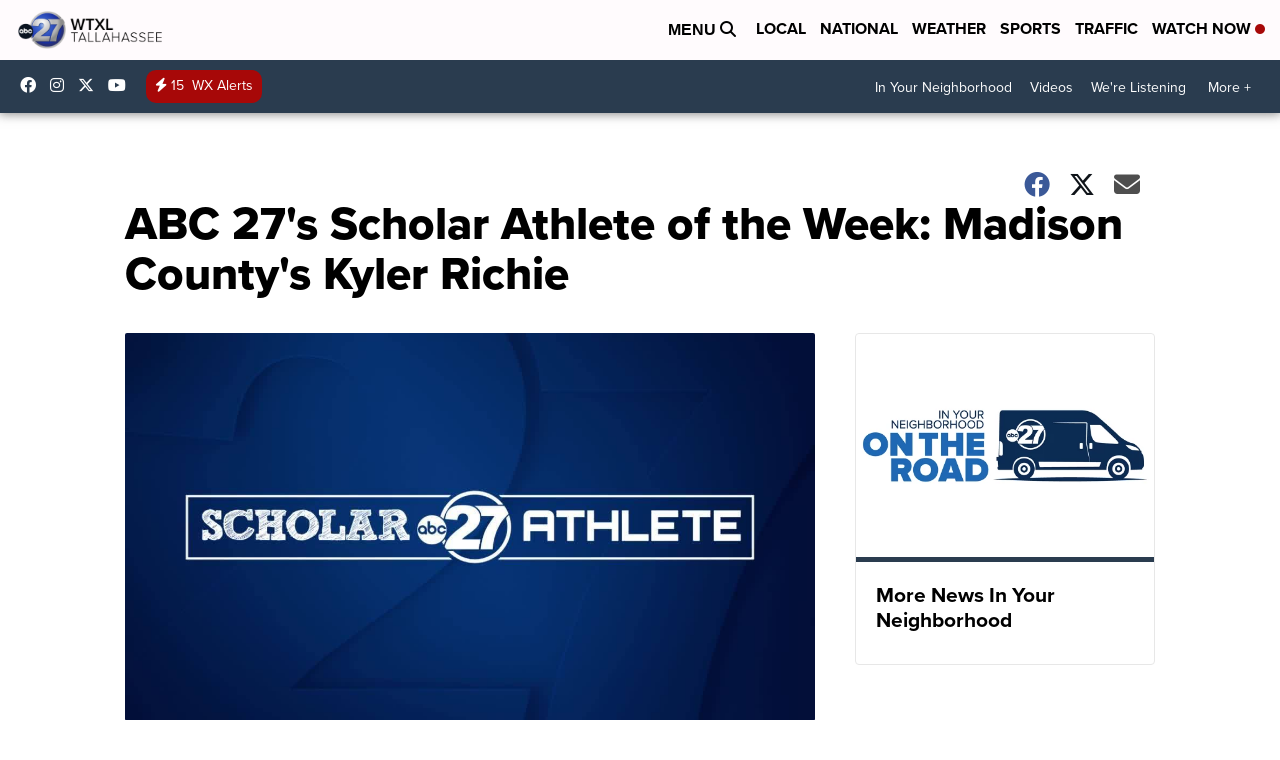

--- FILE ---
content_type: application/javascript; charset=utf-8
request_url: https://fundingchoicesmessages.google.com/f/AGSKWxUfcOGAKazoOI4XF-weWNUuedH-2dgaDGZnU01qr-iEz3mDfypWlouOwT1kVISh7rGs9oKUGEz6NHzsAc4WG8y1Y6ZzqwuPZ55NakPWWsJduTpDcS2FpDwf80cHN51k3w5hTFWxQ7JDy0oRC0fR7ovSGSUwA3hl5AxkeJBa81Vu_AiRDbWrHEDTCl-T/_auid=/prebid1._adframe//popundercode18./outstream_ad-
body_size: -1291
content:
window['e9b6ce2b-b797-4d4f-ab9c-8c8bb2897f02'] = true;